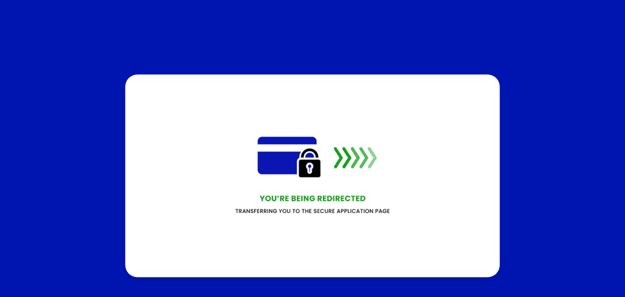

--- FILE ---
content_type: text/html; charset=UTF-8
request_url: https://www.bestcards.com/redirect/visit-card-site/?c=142256349&r=https%3A%2F%2Fwww.card.fnbo.com%2Flanding%2Fbestwestern%2Fpremium
body_size: 1182
content:
<!DOCTYPE html>
<html lang="en">

<head>
	<meta charset="utf-8">
	<meta http-equiv="X-UA-Compatible" content="IE=edge">
	<meta name="viewport" content="width=device-width, initial-scale=1">
	<!-- The above 3 meta tags *must* come first in the head; any other head content must come *after* these tags -->
	<meta name="robots" content="noindex, nofollow" /> 

	<title>Transfer Page</title>

	<!-- Google font -->
	<link href="https://fonts.googleapis.com/css?family=Roboto:400,700" rel="stylesheet">

	<!-- Custom stlylesheet -->
	<link type="text/css" rel="stylesheet" href="https://www.bestcards.com/wp-content/plugins/link_tracking/themes/css/style.css" />

	
</head>

<body>

	<div id="CCN">
		<div class="CCN">
			<div class="CCN-redirect"><img src="https://www.bestcards.com/wp-content/plugins/link_tracking/themes/images/redirect.gif"  alt="redirect page animation" class="skip-lazy redirect-image"/> <br></div>
		</div>
	</div>


	<!-- Global site tag (gtag.js) - Google Analytics -->
	<script async src="https://www.googletagmanager.com/gtag/js?id=UA-162935843-1"></script>
	<script>
		window.dataLayer = window.dataLayer || [];
		function gtag(){dataLayer.push(arguments);}
		gtag('js', new Date());
		gtag('config', 'UA-162935843-1');

		gtag('event', 'redirect-tracking', {
			"user": 'guest',
			"redirect_url": 'https://www.card.fnbo.com/landing/bestwestern/premium',
			"card_id" : '142256349',
			"log_id": '706520'
		});
	</script>

<script>

	function gtm_tracker_get_redirect_url(url) {
		function gc(name) {
			return document.cookie.match('(^|;)\\s*' + name + '\\s*=\\s*([^;]+)')?.pop() || ''
		}
		function hQP(url) {
			if(url.indexOf('?') != -1)
				return true
			return false
		}
		function aU(url, parameter) {
			if (!hQP(url)) url += "?"
			else url += "&"
			url += parameter.substring(4) + "=" + gc(parameter)
			return url
		}

		if (gc('gtr_utm_source') !== null && gc('gtr_utm_source') !== "")
			url = aU(url, 'gtr_utm_source')
		if (gc('gtr_utm_medium') !== null && gc('gtr_utm_medium') !== "")
			url = aU(url, 'gtr_utm_medium')
		if (gc('gtr_utm_campaign') !== null && gc('gtr_utm_campaign') !== "")
			url = aU(url, 'gtr_utm_campaign')
		if (gc('gtr_utm_term') !== null && gc('gtr_utm_term') !== "")
			url = aU(url, 'gtr_utm_term')
		if (gc('gtr_utm_content') !== null && gc('gtr_utm_content') !== "")
			url = aU(url, 'gtr_utm_content')
		if (gc('gtr_gclid') !== null && gc('gtr_gclid') !== "")
			url = aU(url, 'gtr_gclid')
		if (gc('gtr_tblci') !== null && gc('gtr_tblci') !== "")
			url = aU(url, 'gtr_tblci')
		if (gc('gtr_fbclid') !== null && gc('gtr_fbclid') !== "")
			url = aU(url, 'gtr_fbclid')
		if (gc('gtr_refid') !== null && gc('gtr_refid') !== "")
			url = aU(url, 'gtr_refid')

		return url
	}
	
	setTimeout(function(){
					window.location.href = 'https://www.card.fnbo.com/landing/bestwestern/premium';
			}, 3000);
</script>
<script>
function sendBrowserInfoToBackend() {

	function gc(name) {
		return document.cookie.match('(^|;)\\s*' + name + '\\s*=\\s*([^;]+)')?.pop() || ''
	}

	gclid = gc('gtr_gclid')

    const browserInfo = {
        userAgent: navigator.userAgent,
        appName: navigator.appName,
        appVersion: navigator.appVersion,
        platform: navigator.platform,
        language: navigator.language,
        cookiesEnabled: navigator.cookieEnabled,
        online: navigator.onLine,
        javaEnabled: navigator.javaEnabled(),
		tid: 706520,
		gclid: gclid
    };

    fetch('https://www.bestcards.com/wp-json/browser-info/v1/log', {
        method: 'POST',
        headers: {
            'Content-Type': 'application/json'
        },
        body: JSON.stringify(browserInfo)
    })
    .then(response => {
        if (!response.ok) {
            throw new Error('Network response was not ok');
        }
        return response.json();
    })
    .then(data => {
        console.log(data);
    })
    .catch(error => {
        console.error('There was a problem sending browser info to the backend:', error);
    });
}

sendBrowserInfoToBackend();
</script>

</body>

</html>


--- FILE ---
content_type: text/css; charset=utf-8
request_url: https://www.bestcards.com/wp-content/plugins/link_tracking/themes/css/style.css
body_size: 11
content:
* {
  -webkit-box-sizing: border-box;
          box-sizing: border-box;
}

body {
  padding: 0;
  margin: 0;
}

#CCN {
  position: relative;
  height: 100vh;
  background: #0015af;
}

#CCN .CCN {
  position: absolute;
  left: 50%;
  top: 50%;
	 border-radius: 25px;
  -webkit-transform: translate(-50%, -50%);
      -ms-transform: translate(-50%, -50%);
          transform: translate(-50%, -50%);
}

.CCN {
  max-width: 767px;
  width: 100%;
  line-height: 1.4;
  padding: 110px 40px;
  text-align: center;
  background: #fff;
  -webkit-box-shadow: 0 15px 15px -10px rgba(0, 0, 0, 0.1);
          box-shadow: 0 15px 15px -10px rgba(0, 0, 0, 0.1);
}

.CCN .CCN-redirect {
    position: relative;
    height: 180px;
    margin-bottom:15px; 
}

.CCN h2 {
  font-family: 'Roboto', sans-serif;
  font-size: 22px;
  font-weight: 400;
  text-transform: uppercase;
  color: #151515;
  margin-top: 0px;
  margin-bottom: 25px;
}


.redirect-image {
  height: 180px !important;
  object-fit: contain !important;
}


@media only screen and (max-width: 767px) {
  .CCN h2 {
    font-size: 18px;
  }
}

@media only screen and (max-width: 480px) {
  .CCN .CCN-redirect h1 {
    font-size: 141px;
  }
}
